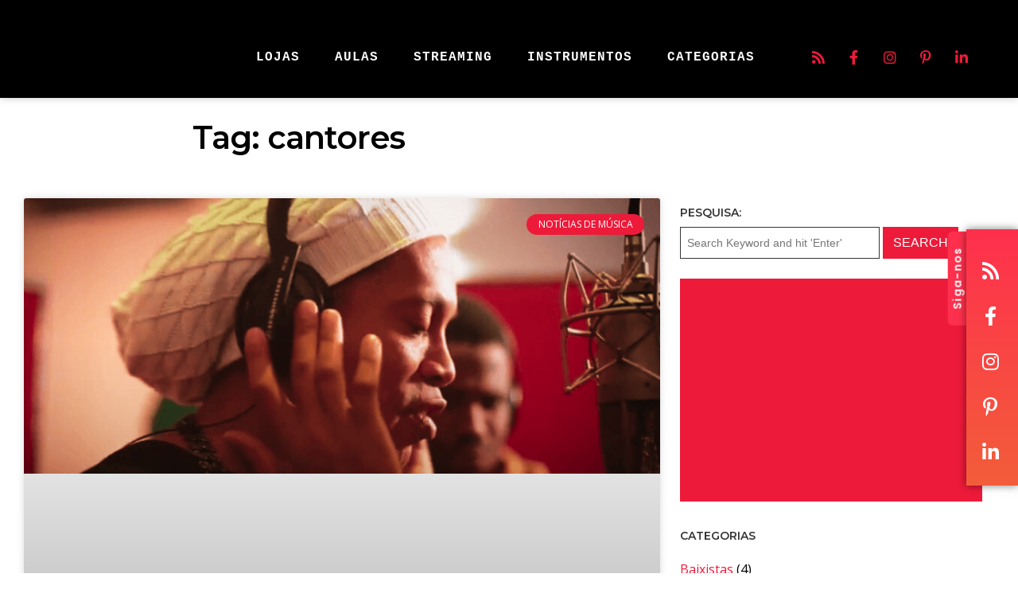

--- FILE ---
content_type: text/html; charset=utf-8
request_url: https://www.google.com/recaptcha/api2/aframe
body_size: 265
content:
<!DOCTYPE HTML><html><head><meta http-equiv="content-type" content="text/html; charset=UTF-8"></head><body><script nonce="ed_ua9Kxvq2TV9gveN_3ag">/** Anti-fraud and anti-abuse applications only. See google.com/recaptcha */ try{var clients={'sodar':'https://pagead2.googlesyndication.com/pagead/sodar?'};window.addEventListener("message",function(a){try{if(a.source===window.parent){var b=JSON.parse(a.data);var c=clients[b['id']];if(c){var d=document.createElement('img');d.src=c+b['params']+'&rc='+(localStorage.getItem("rc::a")?sessionStorage.getItem("rc::b"):"");window.document.body.appendChild(d);sessionStorage.setItem("rc::e",parseInt(sessionStorage.getItem("rc::e")||0)+1);localStorage.setItem("rc::h",'1768861326930');}}}catch(b){}});window.parent.postMessage("_grecaptcha_ready", "*");}catch(b){}</script></body></html>

--- FILE ---
content_type: text/css; charset: UTF-8; Last-modified: Monday 19th of January 2026 10:22:02 PM;charset=UTF-8
request_url: https://mundodemusicas.com/?load=custom-style.css&ver=1768861320
body_size: 5540
content:

:root {
  --sr-global-body-bg-color:#ffffff;
  --sr-global-color1:rgb(237, 26, 58);
  --sr-global-color2:#ffffff;
  --sr-global-color3:rgb(237, 26, 58);
  --sr-global-text-color1:#ffffff;
  --sr-global-text-color2:#000000;
  --sr-global-bt-text-color:#ffffff;
  --sr-global-bt-bg-color:#000000;
  --sr-global-bt-text-hover-color:#ffffff;
  --sr-global-bt-bg-hover-color:rgb(237, 26, 58);

}
@media screen and (max-width: 767px){#page-banner div.page-banner-content .page-subtitle{ font-size:14px;}#page-banner div.page-banner-content .sr-banner-catnames, #page-banner div.page-banner-content .sr-banner-catnames a{ font-size:14px;}}#overlay { 
	background-repeat: no-repeat;
	background-size: cover;
	background-position: center center;
	background-attachment: initial;
	background-color: #ffffff;
}
body { 
	background-repeat: no-repeat;
	background-size: cover;
	background-position: center center;
	background-attachment: initial;
	background-color: #ffffff;
}
#overlay .perspective { 
	background-attachment: initial;
	background-color: rgba(0, 0, 0, 0);
}

a,
code,
.tab-circle,
.wpb_content_element.circle a,
a.button-more,.pages a, .event-pagination button,
.pages .current,
.iron_widget_newsletter input[type="submit"]:hover,
.iron_widget_twitter .twitter-logo,
.iron_widget_twitter .twitter-logo-small,
.tab-circle,
a.sr_it-meta-author-link,
.post-categories a,
.post-tags a,
.comment-content a,
.comment-author .fn,
.comment-author .url,
.comment-reply-link,
.comment-reply-login,
.comment-meta a:hover,
.comment-reply-title small a:hover,
.comments-title,
.woocommerce-Reviews .comment-reply-title,
.woocommerce-Reviews .woocommerce-Reviews-title,
.sonaar-menu-box .nav-menu .current-menu-item > a,
.sonaar-menu-box .nav-menu .current-menu-parent > a,
.sonaar-menu-box .nav-menu .current-menu-ancestor > a,
.iron_widget_recent_tweets .meta .time a,
.carousel .sr_it-datetime,
.article .sr_it-datetime,
.sr_it-single-post time,
.meta .sr_it-datetime,
span.wpcf7-not-valid-tip-no-ajax,
.wpcf7-response-output,
.contact-box .phone,
.error,
.success span,
.concerts-list .title-row .date,
.concerts-list .expanded .title-row .link,
.iron_widget_newsletter label span,
.concerts-list .title-row .link,
.icon-concert-dropdown,
li.expanded .title-row .icon-concert-dropdown,
.media-block a:hover .media-decoration.media-audio,
.media-block a:hover .media-decoration.media-audio,
.media-decoration.media-video,
.carousel .video-box .btn-play,
.terms-list small,
.terms-list [class^="icon-"],
.terms-list [class*=" icon-"],
.nm_mc_form .nm_mc_button:hover,
.footer-wrapper-backtotop:hover,
#sidebar .panel-action,
.tweet_text a,
.iron_widget_newsletter .nm_mc_button input[type="submit"]:hover,
#footer .vc_row .iron_widget_newsletter input[type="submit"]:hover,
#footer .vc_row .nm_mc_form input[type="submit"]:hover,
.iron_widget_newsletter input[type="submit"],
.nm_mc_form input[type="submit"],
.event-more-button,
.sonaar-menu-box .nav-menu li:hover > a,
.sonaar-menu-box ul.nav-menu li.menu-item ul.sub-menu li:hover > a,
.sonaar-menu-box ul.nav-menu ul a:hover,
.sonaar-menu-box .nav-menu ul ul a:hover,
.sonaar-menu-box .nav-menu .has-drop-down ul a:hover,
.sonaar-menu-box .nav-menu li a.backbtn:hover,
.wpb_content_element a,
#sidebar .textwidget a,
.footer__widgets ul a,
.wooprice ins,
.woocommerce ul.products li.product .price,
.woocommerce-page ul.products li.product .price,
.woocommerce div.product span.price,
.woocommerce div.product p.price,
.woocommerce #content div.product span.price,
.woocommerce #content div.product p.price,
.woocommerce-page div.product span.price,
.woocommerce-page div.product p.price,
.woocommerce-page #content div.product span.price,
.woocommerce-page #content div.product p.price,
.wooprice,
.woocommerce .star-rating,
.woocommerce-page .star-rating,
.woocommerce nav.woocommerce-pagination ul li a,
.woocommerce nav.woocommerce-pagination ul li span,
.woocommerce #content nav.woocommerce-pagination ul li a,
.woocommerce #content nav.woocommerce-pagination ul li span,
.woocommerce-page nav.woocommerce-pagination ul li a,
.woocommerce-page nav.woocommerce-pagination ul li span,
.woocommerce-page #content nav.woocommerce-pagination ul li a,
.woocommerce-page #content nav.woocommerce-pagination ul li span,
.woocommerce table.cart a.remove,
.woocommerce #content table.cart a.remove,
.woocommerce-page table.cart a.remove,
.woocommerce-page #content table.cart a.remove,
.woocommerce .woocommerce-product-rating .star-rating,
.woocommerce-page .woocommerce-product-rating .star-rating,
.woo-thanks,
.infobox-icon,
a.back-btn,
.playlist_enabled .player-box .jp-playlist ul li .button,
.button.add_to_cart_button.product_type_simple,
.post-password-form input[type="submit"], .sonaar-menu-box
li:hover > .has-drop-down-a .sub-arrow i,
.social-networks a i:hover,
.sonaar-menu-box .side-menu .social-networks a i:hover,
.woocommerce a.button,
.woocommerce button.button,
.woocommerce input.button,
.woocommerce #respond input#submit,
.woocommerce #content input.button,
.woocommerce-page a.button,
.woocommerce-page button.button,
.woocommerce-page input.button,
.woocommerce-page #respond input#submit,
.woocommerce-page #content input.button,
.woocommerce a.button.alt,
.woocommerce button.button.alt,
.woocommerce input.button.alt,
.woocommerce #respond input#submit.alt,
.woocommerce #content input.button.alt,
.woocommerce-page a.button.alt,
.woocommerce-page button.button.alt,
.woocommerce-page input.button.alt,
.woocommerce-page #respond input#submit.alt,
.woocommerce-page #content input.button.alt,
.shipping-calculator-button,
.articles-classic .text-box a:hover h2,
.articles-classic a.readmore-classic:hover,
article a.more-link:hover,
#commentform .form-submit #submit,
.stickypost i,
.simple-post-txt-wrap a:hover h2,
.player-title-box .track-name,
.audio-holder .jp-playlist ul.tracks-list li.jp-playlist-current div a, .articles-classic .post-categories a:hover, .articles-classic .post-tags a:hover,
.sr_it-videolist-list article:hover i, .sr_it-videolist-list article:hover .sr_it-videolist-item-artist, .sr_it-videolist-list article:hover .sr_it-videolist-item-date, .sr_it-videolist-list article:hover .sr_it-videolist-item-title,a.eg-podcast-skin-element-22 { 
	color: rgb(237, 26, 58);
}

.panel-action:hover,
.album-overlay,
.pages .current,
.media-block a:hover,
.pages a:hover, .event-pagination button:hover,
a.button-more:hover,
.iron_widget_newsletter,
.iron_widget_newsletter input[type="email"],
.nm_mc_form input[type="text"],
#footer .vc_row .newsletter-wrap,
.concerts-list .title-row:hover .buttons .button,
.album-overlay,
.carousel .btn-prev:hover,
.carousel .btn-next:hover,
.carousel .slide a:hover,
.concert-box .hover-box,
.article a:hover,
.pages .current,
.pages a:hover,
.button-more:hover,
a.button,
.comment-form #submit,
.wpcf7-submit,
.filters-block a.active,
.form input[type="submit"],
.concerts-list .title-row .time,
.concerts-list .title-row.has_countdown:hover .buttons,
.concerts-list .expanded .title-row .button,
.concerts-list .expanded .title-row:after,
.iron_widget_newsletter input[type="submit"]:focus,
.iron_widget_newsletter input[type="submit"]:hover,
.select-options .item-selected a,
.concerts-list .expanded .title-row .opener:hover:after,
.concerts-list .title-row .button,
.media-decoration.media-audio,
.tracks-list .btn-play [class^="icon-"],
.tracks-list .btn-play [class*=" icon-"],
.tracks-list .btn-pause [class^="icon-"],
.tracks-list .btn-pause [class*=" icon-"],
.player-box a:hover [class^="icon-"],
.player-box a:hover [class*=" icon-"],
.social-networks a:hover [class^="icon-"],
.social-networks a:hover [class*=" icon-"],
.carousel .video-box .icon-play,
.search-form input[type="submit"],
.iron_widget_videos .video-list article a:hover,
a.back-btn:hover,
.videogrid:hover .text-box,
.page-template-archive-video .media-block:hover .text-box,
.playlist_enabled .player-box .jp-playlist ul li .button:hover,
.button.add_to_cart_button.product_type_simple:hover,
.post-password-form input[type="submit"]:hover,
.title-row.no-countdown:hover,
.woocommerce a.button:hover,
.woocommerce button.button:hover,
.woocommerce input.button:hover,
.woocommerce #respond input#submit:hover,
.woocommerce #content input.button:hover,
.woocommerce-page a.button:hover,
.woocommerce-page button.button:hover,
.woocommerce-page input.button:hover,
.woocommerce-page #respond input#submit:hover,
.woocommerce-page #content input.button:hover,
.woocommerce a.button.alt:hover,
.woocommerce button.button.alt:hover,
.woocommerce input.button.alt:hover,
.woocommerce #respond input#submit.alt:hover,
.woocommerce #content input.button.alt:hover,
.woocommerce-page a.button.alt:hover,
.woocommerce-page button.button.alt:hover,
.woocommerce-page input.button.alt:hover,
.woocommerce-page #respond input#submit.alt:hover,
.woocommerce-page #content input.button.alt:hover,
.woocommerce table.cart a.remove:hover,
.woocommerce #content table.cart a.remove:hover,
.woocommerce-page table.cart a.remove:hover,
.woocommerce-page #content table.cart a.remove:hover,
.shipping-calculator-button:hover,
.woocommerce #content nav.woocommerce-pagination ul li a:focus,
.woocommerce #content nav.woocommerce-pagination ul li a:hover,
.woocommerce #content nav.woocommerce-pagination ul li span.current,
.woocommerce nav.woocommerce-pagination ul li a:focus,
.woocommerce nav.woocommerce-pagination ul li a:hover,
.woocommerce nav.woocommerce-pagination ul li span.current,
.woocommerce-page #content nav.woocommerce-pagination ul li a:focus,
.woocommerce-page #content nav.woocommerce-pagination ul li a:hover,
.woocommerce-page #content nav.woocommerce-pagination ul li span.current,
.woocommerce-page nav.woocommerce-pagination ul li a:focus,
.woocommerce-page nav.woocommerce-pagination ul li a:hover,
.woocommerce-page nav.woocommerce-pagination ul li span.current,
.playlist_enabled .player-box .jp-playlist ul li:hover,
.woocommerce-message .button.wc-forward:hover,
#commentform .form-submit #submit:hover,
ins,.mc4wp-form input[type=submit],
.woocommerce span.onsale,
.woocommerce-page span.onsale,
.podcast-list .sonaar-play-button:hover,
.custombt a.vc_btn3.vc_btn3-color-black.vc_btn3-style-flat:hover { 
	background-color: rgb(237, 26, 58);
}

.tab-circle,a.button-more,
.tab-circle,
input.error,
.event-more-button,
.woocommerce .woocommerce-info,
.woocommerce-page .woocommerce-info,
.woocommerce .woocommerce-message,
.woocommerce-page .woocommerce-message,
.chosen-container-active .chosen-single,
a.back-btn,
.playlist_enabled .player-box .jp-playlist ul li .button,
.button.add_to_cart_button.product_type_simple,
.post-password-form input[type="submit"],
.woocommerce a.button,
.woocommerce button.button,
.woocommerce input.button,
.woocommerce #respond input#submit,
.woocommerce #content input.button,
.woocommerce-page a.button,
.woocommerce-page button.button,
.woocommerce-page input.button,
.woocommerce-page #respond input#submit,
.woocommerce-page #content input.button,
.woocommerce a.button.alt,
.woocommerce button.button.alt,
.woocommerce input.button.alt,
.woocommerce #respond input#submit.alt,
.woocommerce #content input.button.alt,
.woocommerce-page a.button.alt,
.woocommerce-page button.button.alt,
.woocommerce-page input.button.alt,
.woocommerce-page #respond input#submit.alt,
.woocommerce-page #content input.button.alt
.shipping-calculator-button,
.articles-classic a.readmore-classic:hover,
article a.more-link:hover,
#commentform .form-submit #submit,
.page-template-archive-posts-classic-php .media-block.sticky  .holder,
.sr_it-videolist-list article:hover i { 
	border-color: rgb(237, 26, 58);
}

    .media-block a,
    .event-row,
    .tracks-list > li,
    .panel-action,
    .iron_widget_twitter .panel__body,
    .iron_widget_twitter .panel-action,
    .srt_player-container .panel__body,
    .container .iron_widget_newsletter,
    .container .newsletter-wrap,
    .videogrid,
    .iron_widget_videos .video-list article a,
    .articles-classic .media-block .holder,
    .pages a { 
	background-color: #ffffff;
}

#sidebar .panel-action:hover,
.iron_widget_newsletter .newsletter-wrap nm_mc_button,
.iron_widget_newsletter input[type="submit"]:hover,
a.button[href]:hover,
.wpb_accordion_section a,
.ui-tabs-anchor { 
	background-color: rgb(237, 26, 58);
}

.comment-respond,
.container .iron_widget_newsletter input[type="email"],
.container .nm_mc_form input[type="text"],
.container .iron_widget_newsletter input[type="submit"],
.container .nm_mc_form input[type="submit"],
.post-password-form input[type="password"],
.wpb_tabs_nav { 
	border-color: rgb(237, 26, 58);
}

.iron_widget_newsletter input[type="email"],
.nm_mc_form input[type="text"],
.nm_mc_form label,
#footer .vc_row .iron_widget_newsletter input[type="submit"],
#footer .vc_row .nm_mc_form input[type="submit"],
.countdown-section,
.countdown-amount,
.countdown-period,
.footer-block .social-networks a,
.footer__widgets,
.footer-row,
.footer__widgets > .iron_widget_newsletter .control-label,
.footer__widgets > .iron_widget_newsletter .form-control,
.footer-row ul,
.footer-row ul a,
.concerts-list .title-row .open-link,
.concerts-list .title-row .button:hover,
.panel__heading,
.panel__footer,
.title-box,
.title-box h2,
.carousel .btn-prev:hover,
.carousel .btn-next:hover,
.media-decoration.media-audio,
#header,
.iosSlider .slider .item .inner .text1 span,
.iosSlider .slider .item .inner .text2 span,
a.button:hover,
.concerts-list,
.title-row:hover .icon-concert-dropdown,
.concerts-list .title-row:hover .button:hover,
.concerts-list .expanded .title-row .button:hover,
.concerts-list .title-row .opener,
.album-listen,
.circle,
.tracks-list,
.tracks-list .button,
.tracks-list .btn-play,
.tracks-list .btn-pause,
.gallery-caption,
.pages .current,
.pages a:hover, .event-pagination button:hover,
a.button-more:hover,
.pages .current,
.form input[type="submit"]:hover,
.comment-form #submit,
.wpcf7-submit,
.comment-form #submit:hover,
.wpcf7-submit:hover,
.concert-box .time,
.video-box .hover-box,
.video-box h2,
.video-box .icon-play,
.pages .current,
.pages a:hover,
.button-more:hover,
.concerts-list .title-row.has_countdown:hover .button:hover,
.concerts-list .title-row.has_countdown:hover .buttons .button,
.iron_widget_newsletter .form-status,
.concerts-list .title-row .button,
.footer__widgets .srt_player-container .info-box,
#footer .vc_row .tweet_text,
#footer .vc_row .nm_mc_error
#footer .vc_row .textwidget,
#footer .vc_row .newsletter-title-wrap h3,
#footer .vc_row .newsletter-description-wrap,
#footer .vc_row .newsletter-description-wrap p,
a.button,
play-button,
.darker-overlay h1,
.darker-overlay h2,
.darker-overlay h3,
.darker-overlay h4,
.darker-overlay h5,
.darker-overlay h6,
#footer .vc_row .wp-calendar,
#footer .vc_row p,
#footer .vc_row ul,
#footer .vc_row li,
#footer .vc_row dl,
#footer .vc_row dt,
#footer .vc_row dd,
#footer .vc_row ol,
#footer .vc_row pre,
#footer .vc_row tr,
#footer .vc_row td,
#footer .vc_row th,
#sidebar .button.wc-forward,
.post-password-form input[type="password"],
#footer .vc_row .iron_widget_newsletter .newsletter-wrap .control-description,
#footer .vc_row .iron_widget_newsletter .nm_mc_button:hover { 
	color: #ffffff;
}
.comment-list > li:after, .comment-list .children > li:before, .comment-reply-title, .woocommerce-page.single-product div.product .woocommerce-Tabs-panel--additional_information.panel, .single-product table.shop_attributes, .woocommerce-page div.product .woocommerce-tabs ul.tabs:before, .woocommerce-page #reviews #comments ol.commentlist li .comment-text, .sr_it-videolist-list li { 
	border-color: #000000;
}

body,
.video-post,
.sr_it-single-post h2,
.concerts-list .title-row .sr_it-datetime,
.event-row .sr_it-datetime,
.tab-title,
.tab-title .excerpt,
.tracks-list .name,
.comment-reply-title,
h2.widgettitle,
#sidebar .panel__heading,
#sidebar .panel__heading h3,
.media-block .sr_it-datetime,
.media-block .meta-simple,
.media-block .category,
.form input[type="submit"],
.concerts-list .title-row .time,
.concerts-list .expanded .title-row .button,
.post_grid .tab-text time.sr_it-datetime,
h1,
h3.widgettitle,
.excerpt p,
.tweet_text,
.available-now,
.release-date,
.container .nm_mc_form input[type="text"],
.container .nm_mc_form label,
.container .nm_mc_error,
#sidebar .nm_mc_error,
.event-row .button,
.media-block h2,
.tracks-list > li:before,
.tab-date,
.videogrid .text-box h2,
.control-description,
.wpb_content_element,
.lighter-overlay h1,
.lighter-overlay h2,
.lighter-overlay h3,
.lighter-overlay h4,
.lighter-overlay h5,
.lighter-overlay h6,
#sidebar .textwidget,
ul,
li,
dl,
dt,
dd,
ol,
pre,
tr,
td,
th,
.wooprice del,
.woocommerce .woocommerce-message,
.woocommerce .woocommerce-error,
.woocommerce .woocommerce-info,
.woocommerce-page .woocommerce-message,
.woocommerce-page .woocommerce-error,
.woocommerce-page .woocommerce-info,
.description_tab,
.reviews_tab,
h3,
.panel-action:hover,
.sr_it-videolist-container .sr_it-videolist-item-title, .sr_it-videolist-item-artist, .sr_it-videolist-item-date { 
	color: #000000;
}
.sr_it-videolist-list .sonaar-play-button polygon, .sr_it-videolist-list .sonaar-play-button rect, .sr_it-videolist-list .sonaar-play-button path { 
	fill: #000000;
}
.sr_it-videolist-list .sonaar-play-button .sonaar-play-circle circle { 
	stroke: #000000;
}
.sr_it-videolist-list article:hover .sonaar-play-button polygon, .sr_it-videolist-list article:hover .sonaar-play-button rect, .sr_it-videolist-list article:hover .sonaar-play-button path { 
	fill: rgb(237, 26, 58);
}
.sr_it-videolist-list article:hover .sonaar-play-button .sonaar-play-circle circle { 
	stroke: rgb(237, 26, 58);
}
.buttons-block svg { 
	fill: #ffffff;
}

.sonaar-menu-box .side-menu,
.sonaar-menu-box .nav-menu .sub-menu,
.sonaar-menu-box .nav-menu .children { 
	background-attachment: initial;
	background-color: #000000;
}
ul.header-top-menu { 
	background-color: rgba(255, 255, 255, 0);
}
.fill-menuicon { 
	fill: #ffffff;
}
.menu-toggle.toggled span.svgfill { 
	background-color: #ffffff;
}
ul.header-top-menu li a { 
	font-size: 16px;
}
body, .single-product th, .single-product td, .single-product tr, .comment-text { 
	font-family: Open Sans;
	font-weight: 400;
	font-style: normal;
	font-size: 17px;
	line-height: 22px;
	color: #000000;
}
.sonaar-menu-box .nav-menu li a { 
	margin-top: 2px;
	margin-bottom: 2px;
}
h1, #sonaar-player.srt_sticky-player .playlist-title { 
	font-family: Montserrat;
	font-weight: 600;
	font-style: normal;
	font-size: 32px;
	line-height: 38px;
	color: #000000;
}
h2, .sr_it-single-post h2, .text-box h2, .video-box h2, .title-box h2 { 
	font-family: Montserrat;
	font-weight: 600;
	font-style: normal;
	font-size: 28px;
	line-height: 36px;
	color: #000000;
}
h3, h3.widgettitle, .sr_it-playlist-title { 
	font-family: Montserrat;
	font-weight: 600;
	font-style: normal;
	font-size: 24px;
	line-height: 32px;
	color: #000000;
}
h4 { 
	font-family: Open Sans;
	font-weight: 400;
	font-style: normal;
	font-size: 18px;
	line-height: 24px;
	color: #000000;
	letter-spacing: 0px;
	border-color: #000000;
}
h5 { 
	font-family: Open Sans;
	font-weight: 400;
	font-style: normal;
	font-size: 18px;
	line-height: 24px;
	color: #000000;
	letter-spacing: 0px;
}
h6 { 
	font-family: Open Sans;
	font-weight: 400;
	font-style: normal;
	font-size: 16px;
	line-height: 28px;
	color: #000000;
	letter-spacing: 0px;
}
.news .media-block h2, .iron_widget_recent_posts .news .media-block h2, .videogrid .text-box h2, .articles-classic .text-box h2 { 
	font-family: Montserrat;
	font-weight: 600;
	font-style: normal;
	color: #000000;
}
a.panel-action.panel-action__label { 
	font-family: Montserrat;
	font-weight: 600;
	font-style: normal;
	font-size: 17px;
	line-height: 17px;
	color: #000000;
	letter-spacing: 0px;
}
a.button-widget, .vc_btn3, .podcast-filter, .sonaar-filters .esg-filterbutton, .sonaar-filters .esg-navigationbutton.esg-loadmore, .sonaar-filters input.eg-search-input, .esg-sortbutton, .esg-selected-filterbutton,a.bt_rss_subscribe { 
	font-family: Montserrat;
	font-weight: 600;
	font-style: normal;
	font-size: 12px;
	line-height: 14px;
	text-transform: uppercase;
	color: #000000;
}
.sonaar-filters .esg-filterbutton, .sonaar-filters .esg-navigationbutton.esg-loadmore, .sonaar-filters .esg-sortbutton, .sonaar-filters .esg-cartbutton, .podcast-filter li, .esg-sortbutton, a.bt_rss_subscribe { 
	color: #ffffff;
	background-color: #000000;
}
.sonaar-filters .esg-filterbutton:hover, .podcast-filter li:hover, .sonaar-filters .esg-navigationbutton.esg-loadmore:hover, .podcast-filter li:hover, .esg-sortbutton:hover,a.bt_rss_subscribe:hover { 
	color: #ffffff;
}
.sonaar-filters .esg-filterbutton:hover, .podcast-filter li:hover, .sonaar-filters .esg-navigationbutton.esg-loadmore:hover, .podcast-filter li:hover, .esg-sortbutton:hover, a.bt_rss_subscribe:hover { 
	background-color: rgb(237, 26, 58);
}
.sonaar-filters .esg-filterbutton.selected { 
	background-color: #ffffff;
	color: #000000;
}
h1 { 
	letter-spacing: -1px;
}
h2 { 
	letter-spacing: -1px;
}
h3 { 
	letter-spacing: 0px;
}
a.button-widget, .vc_btn3, .podcast-filter, .sonaar-filters .esg-filterbutton, .sonaar-filters .esg-navigationbutton.esg-loadmore, .esg-sortbutton { 
	letter-spacing: 0px;
}
.listing-section .holder:hover h2, .listing-section .media-block .holder:hover .meta-simple, .listing-section .media-block .holder:hover .sr_it-datetime { 
	color: #ffffff;
}
span.heading-t, span.heading-b { 
	background-color: #000000;
}
span.heading-t3, span.heading-b3 { 
	background-color: #000000;
}
.lighter-overlay span.heading-t, .lighter-overlay span.heading-b { 
	background-color: #000000;
}
.lighter-overlay span.heading-t3, .lighter-overlay span.heading-b3 { 
	background-color: #000000;
}
.darker-overlay span.heading-t, .darker-overlay span.heading-b { 
	background-color: #ffffff;
}
.darker-overlay span.heading-t3, .darker-overlay span.heading-b3 { 
	background-color: #ffffff;
}
.single-album .sr_it-single-post.featured, .single-album #sidebar { 
	background-color: #ffffff;
}
.page-banner-row { 
	max-width: 1230px;
}
.sr-vertical-line-holder .sr-vertical-line { 
	background-color: rgba(255,255,255,0.05);
}
.container, .classic-menu.incontainer .menu-container { 
	max-width: 1230px;
}
.color1_txt, .color1_txt p { 
	color: rgb(237, 26, 58);
}
.color1_bg { 
	background-color: rgb(237, 26, 58);
}
.color3_txt, .color3_txt p { 
	color: #ffffff;
}
.color3_bg { 
	background-color: #ffffff;
}
.color4_txt, .color4_txt p { 
	color: rgb(237, 26, 58);
}
.color4_bg { 
	background-color: rgb(237, 26, 58);
}
.color5_txt { 
	color: #ffffff;
}
.color5_bg { 
	background-color: #ffffff;
}
.color6_txt { 
	color: #000000;
}
.color6_bg { 
	background-color: #000000;
}
.menu-toggle span { 
	background-color: #ffffff;
}
#page-banner .page-banner-content .sr-banner-catnames, #page-banner .page-banner-content .sr-banner-catnames a { 
	font-family: Montserrat;
	font-weight: 600;
	font-style: normal;
}
.podcast-banner h1.page-title { 
	font-size: 42px;
	line-height: 42px;
}
.podcast-banner .page-subtitle { 
	font-size: 21px;
	line-height: 21px;
}
ul.header-top-menu li a{color:#ffffff;}.menu-toggle-off polygon{
    fill:#ffffff;
}.sr-it-event-date .sr-it-date-years, .iron_widget_events .pagination li, .iron_widget_events .pagination li a{ color: rgb(255, 255, 255);}.iron_podcast_player{ background: linear-gradient(rgb(255, 47, 76),rgb(255, 94, 57));}.sr-it-date-day, .sr_it-event-title { 
	font-family: Poppins;
	font-weight: 600;
	font-size: 26px;
	color: rgb(255, 255, 255);
}
.sr_it-event-title { 
	letter-spacing: -1px;
}
.sr-it-date-years, .sr_it-event-info, .concerts-list .nothing-found { 
	font-family: Cousine;
	font-weight: regular;
	font-size: 14px;
	color: rgb(94, 172, 142);
}
.concerts-list { 
	background-color: rgb(234, 234, 234);
}
.concerts-list .countdown-block { 
	font-family: Cousine;
	font-weight: regular;
	font-size: 21px;
	color: rgb(0, 0, 0);
	letter-spacing: 0px;
}
.event-list-countdown { 
	background-color: rgb(255, 255, 255);
}
.event-link { 
	padding-top: 30px;
	padding-bottom: 30px;
}
.concerts-list .event, .concerts-list:first-of-type, .sr_it-event-main { 
	border-color: rgb(238, 241, 241);
}
.events-bar { 
	border-top-color: rgb(238, 241, 241);
}
span.events-bar-artists select { 
	border-color: rgb(0, 0, 0);
}
.events-bar, .events-bar select { 
	background-color: rgb(255, 255, 255);
}
span.events-bar-title, .events-bar-artists select { 
	font-family: Cousine;
	font-weight: regular;
	font-size: 15px;
	color: rgb(255, 255, 255);
}
span.events-bar-title { 
	letter-spacing: 0px;
}
span.events-bar-artists:after { 
	border-top-color: rgb(0, 0, 0);
	border-bottom-color: rgb(0, 0, 0);
}
.sr_it-event-buttons .button { 
	color: rgb(255, 255, 255);
	background-color: rgb(75, 130, 109);
}
.sr_it-event-buttons .button[href]:hover { 
	color: rgb(255, 255, 255);
}
.sr_it-event-buttons .button:hover { 
	background-color: rgb(0, 0, 0);
}
@media only screen and (min-width: 1024px){
    .concerts-list .event:hover{ background:rgb(214, 214, 214);}
    .concerts-list .event:hover .sr_it-event-title, .concerts-list .event:hover .sr-it-date-day, .concerts-list .event:hover .sr-it-date-years, .concerts-list .event:hover .sr_it-event-info{ color:rgb(55, 100, 82);}
    
}.srt_player-container .iron-audioplayer .playlist .audio-track path,.srt_player-container .iron-audioplayer .playlist .audio-track rect, .srt_player-container .playlist .store-list svg { 
	fill: rgb(123, 216, 180);
}
.srt_player-container .iron-audioplayer .playlist a { 
	color: rgb(123, 216, 180);
}
.srt_player-container .audio-playing .playlist .current .audio-track { 
	color: rgb(123, 216, 180);
}
.srt_player-container .iron-audioplayer .playlist .audio-track, .srt_player-container .iron-audioplayer .playlist .track-number, .srt_player-container .iron-audioplayer .sr_it-playlist-title { 
	font-family: Poppins;
	font-weight: 600;
	font-size: 18px;
	color: rgb(0, 0, 0);
}
.srt_player-container.sonaar_artist_player .player .control .previous, .srt_player-container.sonaar_artist_player .player .control .next, .srt_player-container.sonaar_artist_player .player .control .play { 
	fill: rgb(255, 255, 255);
}
.sonaar_artist_player .playerNowPlaying .metadata { 
	color: rgb(255, 255, 255);
}
.srt_player-container.sonaar_artist_player .playerNowPlaying .metadata .track-name, .srt_player-container.sonaar_artist_player .playerNowPlaying .metadata .album-title, .srt_player-container.sonaar_artist_player { 
	background-color: rgb(0, 0, 0);
}
.iron_music_player .control rect, .iron_music_player .control path, .iron_music_player .control polygon { 
	fill: rgb(255, 255, 255);
}
.srt_player-container.sonaar_artist_player .spectro rect, .iron_music_player .spectro rect { 
	fill: rgb(255, 255, 255);
}
#sonaar-player.srt_sticky-player .player .wavesurfer .timing, #sonaar-player.srt_sticky-player .sr_skip_number { 
	color: rgb(0, 0, 0);
}
#sonaar-player.srt_sticky-player .playerNowPlaying .metadata, #sonaar-player.srt_sticky-player .playlist .tracklist li, #sonaar-player.srt_sticky-player .playlist .track-artist { 
	font-family: Poppins;
	font-weight: 600;
	font-size: 16px;
	color: rgb(0, 0, 0);
}
#sonaar-player.srt_sticky-player .album-title { 
	color: rgb(0, 0, 0);
}
#sonaar-player.srt_sticky-player .player, #sonaar-player.srt_sticky-player .store, #sonaar-player.srt_sticky-player .player .wavesurfer .volume .slider-container { 
	background-color: rgb(255, 255, 255);
}
#sonaar-player.srt_sticky-player .player, #sonaar-player.srt_sticky-player .player .wavesurfer .volume .slider-container { 
	border-color: rgb(0, 0, 0);
}
#sonaar-player.srt_sticky-player .close.btn_playlist:before, #sonaar-player.srt_sticky-player .close.btn_playlist:after { 
	border-color: rgb(0, 0, 0);
}
#sonaar-player.srt_sticky-player .player .wavesurfer .volume .slider-container:after { 
	border-top-color: rgb(255, 255, 255);
}
#sonaar-player.srt_sticky-player .player .wavesurfer .volume .slider-container:before { 
	border-top-color: rgb(0, 0, 0);
}
#sonaar-player.srt_sticky-player .close.btn-player, #sonaar-player.srt_sticky-player .mobileProgress { 
	background-color: rgb(0, 0, 0);
}
.ui-slider-handle, .ui-slider-range { 
	background-color: rgb(0, 0, 0);
}
.volume .slider-container .slide:before { 
	background-color: rgb(0, 0, 0);
}
#sonaar-player.srt_sticky-player .playlist .playlist-title, #sonaar-player.srt_sticky-player .playlist .track-artist { 
	color: rgb(0, 0, 0);
}
#sonaar-player.srt_sticky-player .playlist button.play, #sonaar-player.srt_sticky-player.list-type-podcast .playlist .tracklist .sonaar-callToAction, #sonaar-player.srt_sticky-player.list-type-podcast .store .track-store li a { 
	background-color: rgb(0, 0, 0);
}
#sonaar-player.srt_sticky-player .playlist button.play, #sonaar-player.srt_sticky-player.list-type-podcast .playlist .tracklist .sonaar-callToAction { 
	color: rgb(255, 255, 255);
}
#sonaar-player.srt_sticky-player .playlist .tracklist li, #sonaar-player.srt_sticky-player .playlist .tracklist li a, #sonaar-player.srt_sticky-player .player .store .track-store li a, #sonaar-player.srt_sticky-player .track-store li, #sonaar-player.srt_sticky-player .sonaar-extend-button { 
	color: rgb(0, 0, 0);
}
#sonaar-player.srt_sticky-player .playlist .tracklist li.active, #sonaar-player.srt_sticky-player .playlist .tracklist li.active a { 
	color: rgb(0, 0, 0);
}
#sonaar-player.srt_sticky-player.list-type-podcast .player .store .track-store li a, #sonaar-player.srt_sticky-player .sr_speedRate div { 
	color: rgb(255, 255, 255);
}
#sonaar-player.srt_sticky-player .track-store svg { 
	fill: rgb(0, 0, 0);
}
#sonaar-player.srt_sticky-player .playlist .tracklist li.active svg { 
	fill: rgb(0, 0, 0);
}
#sonaar-player.srt_sticky-player .mobileProgressing, #sonaar-player.srt_sticky-player .progressDot { 
	background-color: rgb(255, 42, 104);
}
#sonaar-player.srt_sticky-player { 
	background-color: rgba(255, 255, 255, 0.90);
}
.srt_player-container .playlist .sr_it-playlist-title, .srt_player-container .sr_it-playlist-artists, .srt_player-container .sr_it-playlist-release-date { 
	color: rgb(0, 0, 0);
}
#sonaar-player.srt_sticky-player .control polygon, #sonaar-player.srt_sticky-player .control path, #sonaar-player.srt_sticky-player .control rect, #sonaar-player.srt_sticky-player .control rect, #sonaar-player.srt_sticky-player .control path, #sonaar-player.srt_sticky-player .control polygon { 
	fill: rgb(255, 255, 255);
}
#sonaar-player.srt_sticky-player .playlist .track-number svg path, #sonaar-player.srt_sticky-player .playlist .track-number svg rect { 
	fill: rgb(0, 0, 0);
}
#sonaar-player.srt_sticky-player .control rect, #sonaar-player.srt_sticky-player .control path, #sonaar-player.srt_sticky-player .control polygon, .srt_sticky-player .volume .icon path, #sonaar-player.srt_sticky-player .shuffle path { 
	fill: rgb(0, 0, 0);
}
#sonaar-player.srt_sticky-player .sr_speedRate div { 
	background-color: rgb(0, 0, 0);
}
#sonaar-player.srt_sticky-player .close.btn-player rect { 
	fill: rgb(255, 255, 255);
}
#sonaar-player.srt_sticky-player .close.btn-player.enable:after, #sonaar-player.srt_sticky-player .close.btn-player.enable:before { 
	border-color: rgb(255, 255, 255);
}
#sonaar-player.srt_sticky-player .wave-custom .wave-base rect { 
	fill: rgb(0, 0, 0);
}
#sonaar-player.srt_sticky-player .wave-custom .wave-progress rect { 
	fill: rgb(255, 42, 104);
}
@media only screen and (max-width: 860px){
    #sonaar-player.srt_sticky-player{
        background-color: rgba(255, 255, 255, 1);
    }
    #sonaar-player.srt_sticky-player .playlist .playlist-title{
        background:rgb(255, 255, 255)
    }
}body:not(.elementor-page) .sonaar-podcast-list-item, .podcastshow-episodes .sonaar-podcast-list-item{ background: linear-gradient(rgb(255, 47, 76),rgb(255, 94, 57));}.sonaar-podcast-list-item, .sonaar-podcast-list-item time{ color:rgb(0, 0, 0);}.sonaar-podcast-list-item{ font-family:Poppins;}.elementor-widget-container .iron_podcast_player { 
	background-color: rgb(255, 47, 76);
}
.iron_podcast_player.srt_player-container .iron-audioplayer { 
	font-family: Poppins;
	font-weight: 600;
	font-size: 28px;
	color: rgb(0, 0, 0);
}
.iron_podcast_player .sonaar-callToAction { 
	background-color: rgb(0, 0, 0);
	color: rgb(255, 94, 57);
}
.iron_podcast_player .control rect, .iron_podcast_player .control path, .iron_podcast_player .control polygon, .sonaar-play-button path, .sonaar-play-button rect { 
	fill: rgb(0, 0, 0);
}
.iron_podcast_player .play, .sonaar-play-button { 
	border-color: rgb(0, 0, 0);
}
.sonaar-podcast-list-item .sonaar-callToAction { 
	color: rgb(255, 94, 57);
	background-color: rgb(0, 0, 0);
}
.sonaar-podcast-list-item .sr_it-item-title { 
	font-family: Poppins;
	font-weight: 600;
	font-size: 28px;
	color: rgb(0, 0, 0);
}
.elementor-widget-container .sonaar-podcast-list-item { 
	background-color: rgb(255, 47, 76);
}
.sonaar-podcast-list-item.sr-button-left:not(.no-image) .sonaar-play-button .sonaar-play-circle circle { 
	fill: rgb(255, 47, 76);
}
.sonaar-play-button .sonaar-play-circle circle { 
	stroke: rgb(0, 0, 0);
}


--- FILE ---
content_type: text/css
request_url: https://mundodemusicas.com/wp-content/uploads/elementor/css/post-6127.css?ver=1768577938
body_size: 562
content:
.elementor-6127 .elementor-element.elementor-element-2aa7041f > .elementor-container{max-width:500px;}.elementor-6127 .elementor-element.elementor-element-2aa7041f{margin-top:50px;margin-bottom:50px;padding:15px 15px 15px 15px;}.elementor-6127 .elementor-element.elementor-element-79a689e{width:auto;max-width:auto;}.elementor-6127 .elementor-element.elementor-element-79a689e > .elementor-widget-container{margin:0px 0px 40px 0px;}.elementor-6127 .elementor-element.elementor-element-79a689e .sr-site-logo-container, .elementor-6127 .elementor-element.elementor-element-79a689e .sr-caption-width figcaption{text-align:left;}.elementor-6127 .elementor-element.elementor-element-79a689e .sr-site-logo .sr-site-logo-container img{max-height:60px;width:auto;}.sr_sticky_showup .elementor-element-79a689e .sr-site-logo .sr-site-logo-container img{max-height:45px!important;width:auto!important;}.elementor-6127 .elementor-element.elementor-element-79a689e .sr-site-logo-container .sr-site-logo-img{border-style:none;}.elementor-6127 .elementor-element.elementor-element-79a689e .widget-image-caption{margin-top:0px;margin-bottom:0px;}.elementor-6127 .elementor-element.elementor-element-4f050a4b .sr-menu--vertical .menu-item a{text-align:left;}.elementor-6127 .elementor-element.elementor-element-4f050a4b > .elementor-widget-container{margin:0px 0px 0px -5px;}.elementor-6127 .elementor-element.elementor-element-4f050a4b .menu-item{font-family:"Poppins", Sans-serif;font-size:32px;font-weight:600;text-transform:uppercase;line-height:1em;letter-spacing:-0.5px;}.elementor-6127 .elementor-element.elementor-element-4f050a4b .menu-item a{color:#FFFFFF;padding-left:5px;padding-right:5px;padding-top:10px;padding-bottom:10px;}.elementor-6127 .elementor-element.elementor-element-4f050a4b .menu-item a:hover,
					.elementor-6127 .elementor-element.elementor-element-4f050a4b .menu-item a:focus,
					.elementor-6127 .elementor-element.elementor-element-4f050a4b .menu-item a:active{color:#FFFFFF;background-color:#ED1A3A;}.elementor-6127 .elementor-element.elementor-element-4f050a4b .menu-item.active > a{color:#FFFFFF;background-color:#ED1A3A;}.elementor-6127 .elementor-element.elementor-element-4f050a4b .sub-menu .menu-item {font-size:18px;text-transform:none;}.elementor-6127 .elementor-element.elementor-element-4f050a4b .sub-menu .menu-item a{background-color:#02010100;padding-top:10px;padding-bottom:10px;}.elementor-6127 .elementor-element.elementor-element-4f050a4b .sub-menu .menu-item:not(.active) a:hover,
					.elementor-6127 .elementor-element.elementor-element-4f050a4b .sub-menu .menu-item:not(.active) a:focus{color:#FFFFFF;background-color:#ED1A3A;}.elementor-6127 .elementor-element.elementor-element-4f050a4b .sub-menu .menu-item.active > a{color:#FFFFFF;background-color:#ED1A3A;}.elementor-6127 .elementor-element.elementor-element-4f050a4b .sr-e-menu .sub-menu > li:first-of-type{margin-top:0px;}.elementor-6127 .elementor-element.elementor-element-4f050a4b .sr-e-menu .sub-menu > li:last-of-type{margin-bottom:25px;}.elementor-6127 .elementor-element.elementor-element-4f050a4b .sr-e-menu .sub-menu{margin-left:0px;margin-right:0px;}.elementor-6127 .elementor-element.elementor-element-6f7ad970 > .elementor-container > .elementor-column > .elementor-widget-wrap{align-content:center;align-items:center;}.elementor-6127 .elementor-element.elementor-element-1794dac4 > .elementor-element-populated{padding:0px 0px 0px 0px;}.elementor-6127 .elementor-element.elementor-element-f7642c5{width:auto;max-width:auto;}.elementor-6127 .elementor-element.elementor-element-f7642c5 > .elementor-widget-container{margin:0px 0px 0px 0px;}.elementor-6127 .elementor-element.elementor-element-f7642c5 .elementor-heading-title{font-size:11px;font-weight:600;text-transform:uppercase;line-height:1em;letter-spacing:1px;color:#ED1A3A;}.elementor-6127 .elementor-element.elementor-element-6e9714ba{--grid-template-columns:repeat(0, auto);width:auto;max-width:auto;--icon-size:21px;--grid-column-gap:5px;--grid-row-gap:0px;}.elementor-6127 .elementor-element.elementor-element-6e9714ba .elementor-widget-container{text-align:left;}.elementor-6127 .elementor-element.elementor-element-6e9714ba .elementor-social-icon{background-color:#02010100;}.elementor-6127 .elementor-element.elementor-element-6e9714ba .elementor-social-icon i{color:#FFFFFF;}.elementor-6127 .elementor-element.elementor-element-6e9714ba .elementor-social-icon svg{fill:#FFFFFF;}.elementor-6127 .elementor-element.elementor-element-6e9714ba .elementor-social-icon:hover i{color:#ED1A3A;}.elementor-6127 .elementor-element.elementor-element-6e9714ba .elementor-social-icon:hover svg{fill:#ED1A3A;}body.elementor-page-6127:not(.elementor-motion-effects-element-type-background), body.elementor-page-6127 > .elementor-motion-effects-container > .elementor-motion-effects-layer{background-color:#000000;}@media(max-width:767px){.elementor-6127 .elementor-element.elementor-element-2aa7041f{margin-top:0px;margin-bottom:0px;}.elementor-6127 .elementor-element.elementor-element-1794dac4 > .elementor-widget-wrap > .elementor-widget:not(.elementor-widget__width-auto):not(.elementor-widget__width-initial):not(:last-child):not(.elementor-absolute){margin-block-end:0px;}.elementor-6127 .elementor-element.elementor-element-6e9714ba .elementor-social-icon{--icon-padding:0.3em;}.elementor-6127 .elementor-element.elementor-element-6e9714ba{--grid-column-gap:0px;}}

--- FILE ---
content_type: text/css
request_url: https://mundodemusicas.com/wp-content/uploads/elementor/css/post-1011.css?ver=1768577938
body_size: 467
content:
.elementor-1011 .elementor-element.elementor-element-e4a225d:not(.elementor-motion-effects-element-type-background), .elementor-1011 .elementor-element.elementor-element-e4a225d > .elementor-motion-effects-container > .elementor-motion-effects-layer{background-color:#000000;}.elementor-1011 .elementor-element.elementor-element-e4a225d{transition:background 0.3s, border 0.3s, border-radius 0.3s, box-shadow 0.3s;color:#ffffff;margin-top:0px;margin-bottom:0px;padding:80px 0px 50px 0px;}.elementor-1011 .elementor-element.elementor-element-e4a225d > .elementor-background-overlay{transition:background 0.3s, border-radius 0.3s, opacity 0.3s;}.elementor-1011 .elementor-element.elementor-element-e4a225d .elementor-heading-title{color:#ffffff;}.elementor-1011 .elementor-element.elementor-element-e4a225d a{color:#ffffff;}.elementor-1011 .elementor-element.elementor-element-e4a225d a:hover{color:#7bd8b4;}.elementor-1011 .elementor-element.elementor-element-a8d6c6b > .elementor-widget-wrap > .elementor-widget:not(.elementor-widget__width-auto):not(.elementor-widget__width-initial):not(:last-child):not(.elementor-absolute){margin-block-end:0px;}.elementor-1011 .elementor-element.elementor-element-bdaa42b{--divider-border-style:solid;--divider-color:#000;--divider-border-width:4px;}.elementor-1011 .elementor-element.elementor-element-bdaa42b > .elementor-widget-container{padding:0px 0px 15px 0px;}.elementor-1011 .elementor-element.elementor-element-bdaa42b .elementor-divider-separator{width:61%;margin:0 auto;margin-right:0;}.elementor-1011 .elementor-element.elementor-element-bdaa42b .elementor-divider{text-align:right;padding-block-start:9px;padding-block-end:9px;}.elementor-1011 .elementor-element.elementor-element-c0712aa{--grid-template-columns:repeat(0, auto);--icon-size:28px;--grid-column-gap:33px;--grid-row-gap:0px;}.elementor-1011 .elementor-element.elementor-element-c0712aa .elementor-widget-container{text-align:center;}.elementor-1011 .elementor-element.elementor-element-c0712aa > .elementor-widget-container{padding:0px 0px 20px 0px;}.elementor-1011 .elementor-element.elementor-element-c0712aa .elementor-social-icon{background-color:rgba(0,0,0,0);--icon-padding:0.9em;}.elementor-1011 .elementor-element.elementor-element-c0712aa .elementor-social-icon i{color:#ffffff;}.elementor-1011 .elementor-element.elementor-element-c0712aa .elementor-social-icon svg{fill:#ffffff;}.elementor-1011 .elementor-element.elementor-element-c0712aa .elementor-social-icon:hover{background-color:rgba(0,0,0,0);}.elementor-1011 .elementor-element.elementor-element-c0712aa .elementor-social-icon:hover i{color:#ED1A3A;}.elementor-1011 .elementor-element.elementor-element-c0712aa .elementor-social-icon:hover svg{fill:#ED1A3A;}.elementor-1011 .elementor-element.elementor-element-8996f59:not(.elementor-motion-effects-element-type-background), .elementor-1011 .elementor-element.elementor-element-8996f59 > .elementor-motion-effects-container > .elementor-motion-effects-layer{background-color:#000000;}.elementor-1011 .elementor-element.elementor-element-8996f59{transition:background 0.3s, border 0.3s, border-radius 0.3s, box-shadow 0.3s;}.elementor-1011 .elementor-element.elementor-element-8996f59 > .elementor-background-overlay{transition:background 0.3s, border-radius 0.3s, opacity 0.3s;}.elementor-1011 .elementor-element.elementor-element-9eb6593 > .elementor-widget-container{padding:20px 0px 0px 0px;}.elementor-1011 .elementor-element.elementor-element-9eb6593{text-align:center;font-size:14px;font-weight:100;color:#FFFFFF;}.elementor-1011 .elementor-element.elementor-element-9eb6593 a{color:#FFFFFF;}.elementor-1011 .elementor-element.elementor-element-9eb6593 a:hover, .elementor-1011 .elementor-element.elementor-element-9eb6593 a:focus{color:#ED1A3A;}.elementor-1011 .elementor-element.elementor-element-c6aea50 > .elementor-widget-container{padding:20px 0px 0px 0px;}.elementor-1011 .elementor-element.elementor-element-c6aea50{text-align:center;font-size:14px;font-weight:100;color:#FFFFFF;}.elementor-1011 .elementor-element.elementor-element-c6aea50 a{color:#FFFFFF;}.elementor-1011 .elementor-element.elementor-element-c6aea50 a:hover, .elementor-1011 .elementor-element.elementor-element-c6aea50 a:focus{color:#ED1A3A;}.elementor-1011 .elementor-element.elementor-element-36ca91e:not(.elementor-motion-effects-element-type-background), .elementor-1011 .elementor-element.elementor-element-36ca91e > .elementor-motion-effects-container > .elementor-motion-effects-layer{background-color:#000000;}.elementor-1011 .elementor-element.elementor-element-36ca91e{transition:background 0.3s, border 0.3s, border-radius 0.3s, box-shadow 0.3s;padding:0px 0px 20px 0px;}.elementor-1011 .elementor-element.elementor-element-36ca91e > .elementor-background-overlay{transition:background 0.3s, border-radius 0.3s, opacity 0.3s;}.elementor-1011 .elementor-element.elementor-element-180fa23 > .elementor-widget-container{margin:25px 0px 0px 0px;}.elementor-1011 .elementor-element.elementor-element-180fa23{text-align:center;}.elementor-1011 .elementor-element.elementor-element-180fa23 .elementor-heading-title{font-size:14px;text-transform:uppercase;letter-spacing:5px;color:#FFFFFF;}@media(max-width:1024px){.elementor-1011 .elementor-element.elementor-element-bdaa42b .elementor-divider-separator{width:36%;margin:0 auto;margin-center:0;}.elementor-1011 .elementor-element.elementor-element-bdaa42b .elementor-divider{text-align:center;}.elementor-1011 .elementor-element.elementor-element-c0712aa{--icon-size:28px;}}@media(max-width:1024px) and (min-width:768px){.elementor-1011 .elementor-element.elementor-element-a8d6c6b{width:100%;}}@media(max-width:767px){.elementor-1011 .elementor-element.elementor-element-a8d6c6b > .elementor-element-populated{padding:0px 0px 0px 0px;}.elementor-1011 .elementor-element.elementor-element-bdaa42b .elementor-divider-separator{width:68%;margin:0 auto;margin-left:0;}.elementor-1011 .elementor-element.elementor-element-bdaa42b .elementor-divider{text-align:left;}.elementor-1011 .elementor-element.elementor-element-c0712aa{--icon-size:20px;--grid-column-gap:0px;}.elementor-1011 .elementor-element.elementor-element-180fa23 .elementor-heading-title{line-height:1.3em;}}